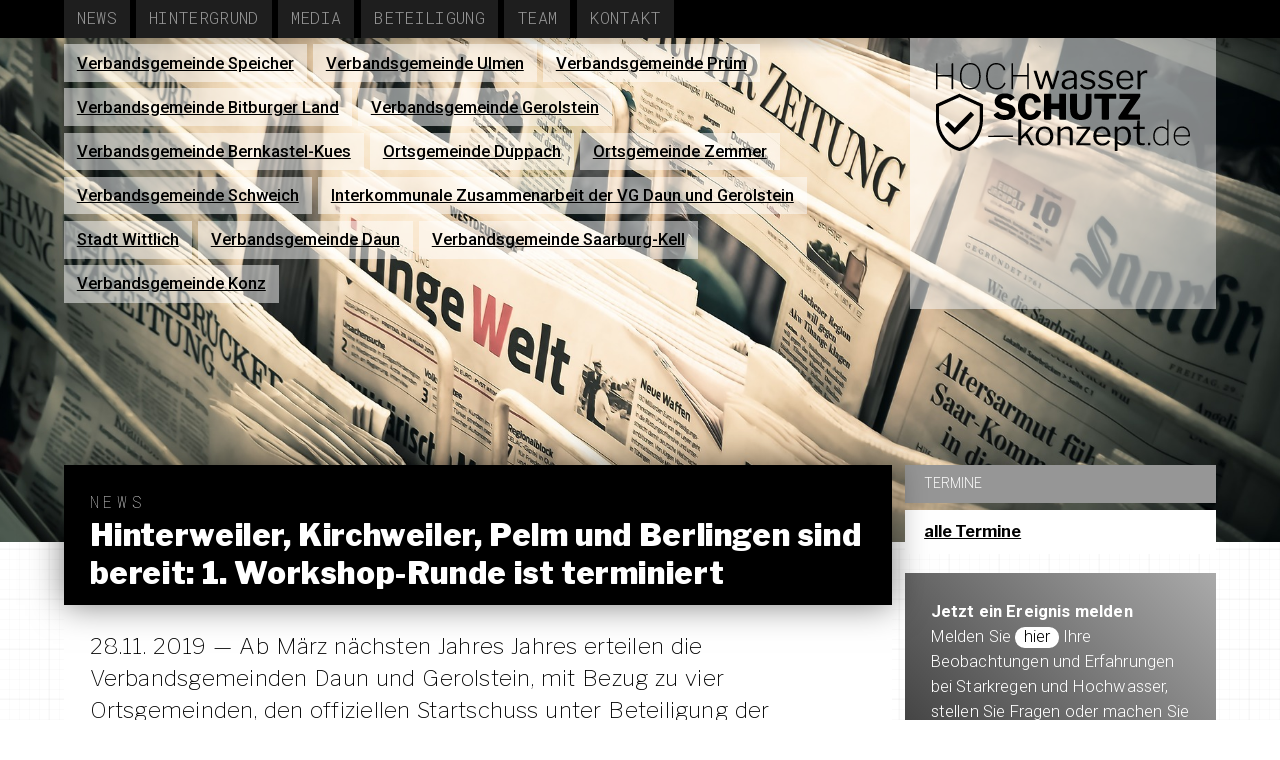

--- FILE ---
content_type: text/html; charset=UTF-8
request_url: http://hochwasserschutz-konzept.de/hinterweiler-kirchweiler-pelm-und-berlingen-sind-bereit-1-workshop-runde-ist-terminiert/
body_size: 8967
content:
<!DOCTYPE html>
<html lang="de">
	<head>
	
		<meta name="viewport" content="width=device-width, initial-scale=1.0" />
		<title>hochwasserschutz-konzept.de &raquo; Hinterweiler, Kirchweiler, Pelm und Berlingen sind bereit: 1. Workshop-Runde ist terminiert</title>
		<link rel="stylesheet" href="http://hochwasserschutz-konzept.de/wp-content/themes/hwsk2017/style.css" type="text/css" media="all" />
		<link href="https://fonts.googleapis.com/css?family=Libre+Franklin:100,100italic,200,200italic,300,300italic,400,400italic,500,500italic,600,600italic,700,700italic,800,800italic,900,900italic" rel="stylesheet">
		<link href="https://fonts.googleapis.com/css?family=Roboto:100,100italic,300,300italic,400,400italic,500,500italic,700,700italic,900,900italic" rel="stylesheet">
		<link href="https://fonts.googleapis.com/css?family=Roboto+Mono:100,100italic,300,300italic,400,400italic,500,500italic,700,700italic" rel="stylesheet">
		<meta name='robots' content='max-image-preview:large' />
<link rel='dns-prefetch' href='//s.w.org' />
<link rel="alternate" type="application/rss+xml" title="hochwasserschutz-konzept.de &raquo; Hinterweiler, Kirchweiler, Pelm und Berlingen sind bereit: 1. Workshop-Runde ist terminiert-Kommentar-Feed" href="http://hochwasserschutz-konzept.de/hinterweiler-kirchweiler-pelm-und-berlingen-sind-bereit-1-workshop-runde-ist-terminiert/feed/" />
<link rel='stylesheet' id='jquery.slimbox-css'  href='http://hochwasserschutz-konzept.de/wp-content/plugins/slimbox/stylesheets/jquery.slimbox.css' type='text/css' media='all' />
<link rel='stylesheet' id='wp-block-library-css'  href='http://hochwasserschutz-konzept.de/wp-includes/css/dist/block-library/style.min.css' type='text/css' media='all' />
<style id='global-styles-inline-css' type='text/css'>
body{--wp--preset--color--black: #000000;--wp--preset--color--cyan-bluish-gray: #abb8c3;--wp--preset--color--white: #ffffff;--wp--preset--color--pale-pink: #f78da7;--wp--preset--color--vivid-red: #cf2e2e;--wp--preset--color--luminous-vivid-orange: #ff6900;--wp--preset--color--luminous-vivid-amber: #fcb900;--wp--preset--color--light-green-cyan: #7bdcb5;--wp--preset--color--vivid-green-cyan: #00d084;--wp--preset--color--pale-cyan-blue: #8ed1fc;--wp--preset--color--vivid-cyan-blue: #0693e3;--wp--preset--color--vivid-purple: #9b51e0;--wp--preset--gradient--vivid-cyan-blue-to-vivid-purple: linear-gradient(135deg,rgba(6,147,227,1) 0%,rgb(155,81,224) 100%);--wp--preset--gradient--light-green-cyan-to-vivid-green-cyan: linear-gradient(135deg,rgb(122,220,180) 0%,rgb(0,208,130) 100%);--wp--preset--gradient--luminous-vivid-amber-to-luminous-vivid-orange: linear-gradient(135deg,rgba(252,185,0,1) 0%,rgba(255,105,0,1) 100%);--wp--preset--gradient--luminous-vivid-orange-to-vivid-red: linear-gradient(135deg,rgba(255,105,0,1) 0%,rgb(207,46,46) 100%);--wp--preset--gradient--very-light-gray-to-cyan-bluish-gray: linear-gradient(135deg,rgb(238,238,238) 0%,rgb(169,184,195) 100%);--wp--preset--gradient--cool-to-warm-spectrum: linear-gradient(135deg,rgb(74,234,220) 0%,rgb(151,120,209) 20%,rgb(207,42,186) 40%,rgb(238,44,130) 60%,rgb(251,105,98) 80%,rgb(254,248,76) 100%);--wp--preset--gradient--blush-light-purple: linear-gradient(135deg,rgb(255,206,236) 0%,rgb(152,150,240) 100%);--wp--preset--gradient--blush-bordeaux: linear-gradient(135deg,rgb(254,205,165) 0%,rgb(254,45,45) 50%,rgb(107,0,62) 100%);--wp--preset--gradient--luminous-dusk: linear-gradient(135deg,rgb(255,203,112) 0%,rgb(199,81,192) 50%,rgb(65,88,208) 100%);--wp--preset--gradient--pale-ocean: linear-gradient(135deg,rgb(255,245,203) 0%,rgb(182,227,212) 50%,rgb(51,167,181) 100%);--wp--preset--gradient--electric-grass: linear-gradient(135deg,rgb(202,248,128) 0%,rgb(113,206,126) 100%);--wp--preset--gradient--midnight: linear-gradient(135deg,rgb(2,3,129) 0%,rgb(40,116,252) 100%);--wp--preset--duotone--dark-grayscale: url('#wp-duotone-dark-grayscale');--wp--preset--duotone--grayscale: url('#wp-duotone-grayscale');--wp--preset--duotone--purple-yellow: url('#wp-duotone-purple-yellow');--wp--preset--duotone--blue-red: url('#wp-duotone-blue-red');--wp--preset--duotone--midnight: url('#wp-duotone-midnight');--wp--preset--duotone--magenta-yellow: url('#wp-duotone-magenta-yellow');--wp--preset--duotone--purple-green: url('#wp-duotone-purple-green');--wp--preset--duotone--blue-orange: url('#wp-duotone-blue-orange');--wp--preset--font-size--small: 13px;--wp--preset--font-size--medium: 20px;--wp--preset--font-size--large: 36px;--wp--preset--font-size--x-large: 42px;}.has-black-color{color: var(--wp--preset--color--black) !important;}.has-cyan-bluish-gray-color{color: var(--wp--preset--color--cyan-bluish-gray) !important;}.has-white-color{color: var(--wp--preset--color--white) !important;}.has-pale-pink-color{color: var(--wp--preset--color--pale-pink) !important;}.has-vivid-red-color{color: var(--wp--preset--color--vivid-red) !important;}.has-luminous-vivid-orange-color{color: var(--wp--preset--color--luminous-vivid-orange) !important;}.has-luminous-vivid-amber-color{color: var(--wp--preset--color--luminous-vivid-amber) !important;}.has-light-green-cyan-color{color: var(--wp--preset--color--light-green-cyan) !important;}.has-vivid-green-cyan-color{color: var(--wp--preset--color--vivid-green-cyan) !important;}.has-pale-cyan-blue-color{color: var(--wp--preset--color--pale-cyan-blue) !important;}.has-vivid-cyan-blue-color{color: var(--wp--preset--color--vivid-cyan-blue) !important;}.has-vivid-purple-color{color: var(--wp--preset--color--vivid-purple) !important;}.has-black-background-color{background-color: var(--wp--preset--color--black) !important;}.has-cyan-bluish-gray-background-color{background-color: var(--wp--preset--color--cyan-bluish-gray) !important;}.has-white-background-color{background-color: var(--wp--preset--color--white) !important;}.has-pale-pink-background-color{background-color: var(--wp--preset--color--pale-pink) !important;}.has-vivid-red-background-color{background-color: var(--wp--preset--color--vivid-red) !important;}.has-luminous-vivid-orange-background-color{background-color: var(--wp--preset--color--luminous-vivid-orange) !important;}.has-luminous-vivid-amber-background-color{background-color: var(--wp--preset--color--luminous-vivid-amber) !important;}.has-light-green-cyan-background-color{background-color: var(--wp--preset--color--light-green-cyan) !important;}.has-vivid-green-cyan-background-color{background-color: var(--wp--preset--color--vivid-green-cyan) !important;}.has-pale-cyan-blue-background-color{background-color: var(--wp--preset--color--pale-cyan-blue) !important;}.has-vivid-cyan-blue-background-color{background-color: var(--wp--preset--color--vivid-cyan-blue) !important;}.has-vivid-purple-background-color{background-color: var(--wp--preset--color--vivid-purple) !important;}.has-black-border-color{border-color: var(--wp--preset--color--black) !important;}.has-cyan-bluish-gray-border-color{border-color: var(--wp--preset--color--cyan-bluish-gray) !important;}.has-white-border-color{border-color: var(--wp--preset--color--white) !important;}.has-pale-pink-border-color{border-color: var(--wp--preset--color--pale-pink) !important;}.has-vivid-red-border-color{border-color: var(--wp--preset--color--vivid-red) !important;}.has-luminous-vivid-orange-border-color{border-color: var(--wp--preset--color--luminous-vivid-orange) !important;}.has-luminous-vivid-amber-border-color{border-color: var(--wp--preset--color--luminous-vivid-amber) !important;}.has-light-green-cyan-border-color{border-color: var(--wp--preset--color--light-green-cyan) !important;}.has-vivid-green-cyan-border-color{border-color: var(--wp--preset--color--vivid-green-cyan) !important;}.has-pale-cyan-blue-border-color{border-color: var(--wp--preset--color--pale-cyan-blue) !important;}.has-vivid-cyan-blue-border-color{border-color: var(--wp--preset--color--vivid-cyan-blue) !important;}.has-vivid-purple-border-color{border-color: var(--wp--preset--color--vivid-purple) !important;}.has-vivid-cyan-blue-to-vivid-purple-gradient-background{background: var(--wp--preset--gradient--vivid-cyan-blue-to-vivid-purple) !important;}.has-light-green-cyan-to-vivid-green-cyan-gradient-background{background: var(--wp--preset--gradient--light-green-cyan-to-vivid-green-cyan) !important;}.has-luminous-vivid-amber-to-luminous-vivid-orange-gradient-background{background: var(--wp--preset--gradient--luminous-vivid-amber-to-luminous-vivid-orange) !important;}.has-luminous-vivid-orange-to-vivid-red-gradient-background{background: var(--wp--preset--gradient--luminous-vivid-orange-to-vivid-red) !important;}.has-very-light-gray-to-cyan-bluish-gray-gradient-background{background: var(--wp--preset--gradient--very-light-gray-to-cyan-bluish-gray) !important;}.has-cool-to-warm-spectrum-gradient-background{background: var(--wp--preset--gradient--cool-to-warm-spectrum) !important;}.has-blush-light-purple-gradient-background{background: var(--wp--preset--gradient--blush-light-purple) !important;}.has-blush-bordeaux-gradient-background{background: var(--wp--preset--gradient--blush-bordeaux) !important;}.has-luminous-dusk-gradient-background{background: var(--wp--preset--gradient--luminous-dusk) !important;}.has-pale-ocean-gradient-background{background: var(--wp--preset--gradient--pale-ocean) !important;}.has-electric-grass-gradient-background{background: var(--wp--preset--gradient--electric-grass) !important;}.has-midnight-gradient-background{background: var(--wp--preset--gradient--midnight) !important;}.has-small-font-size{font-size: var(--wp--preset--font-size--small) !important;}.has-medium-font-size{font-size: var(--wp--preset--font-size--medium) !important;}.has-large-font-size{font-size: var(--wp--preset--font-size--large) !important;}.has-x-large-font-size{font-size: var(--wp--preset--font-size--x-large) !important;}
</style>
<script type='text/javascript' src='http://hochwasserschutz-konzept.de/wp-includes/js/jquery/jquery.min.js' id='jquery-core-js'></script>
<script type='text/javascript' src='http://hochwasserschutz-konzept.de/wp-includes/js/jquery/jquery-migrate.min.js' id='jquery-migrate-js'></script>
<script type='text/javascript' src='http://hochwasserschutz-konzept.de/wp-content/plugins/slimbox/javascript/jquery.slimbox.js' id='jquery.slimbox-js'></script>
<link rel="https://api.w.org/" href="http://hochwasserschutz-konzept.de/wp-json/" /><link rel="alternate" type="application/json" href="http://hochwasserschutz-konzept.de/wp-json/wp/v2/posts/2564" /><link rel="canonical" href="http://hochwasserschutz-konzept.de/hinterweiler-kirchweiler-pelm-und-berlingen-sind-bereit-1-workshop-runde-ist-terminiert/" />
<link rel="alternate" type="application/json+oembed" href="http://hochwasserschutz-konzept.de/wp-json/oembed/1.0/embed?url=http%3A%2F%2Fhochwasserschutz-konzept.de%2Fhinterweiler-kirchweiler-pelm-und-berlingen-sind-bereit-1-workshop-runde-ist-terminiert%2F" />
<link rel="alternate" type="text/xml+oembed" href="http://hochwasserschutz-konzept.de/wp-json/oembed/1.0/embed?url=http%3A%2F%2Fhochwasserschutz-konzept.de%2Fhinterweiler-kirchweiler-pelm-und-berlingen-sind-bereit-1-workshop-runde-ist-terminiert%2F&#038;format=xml" />
<script type="text/javascript">
	jQuery(document).ready(function($){	
	    var select = $('a[href$=".bmp"],a[href$=".gif"],a[href$=".jpg"],a[href$=".jpeg"], a[href$=".png"],a[href$=".BMP"],a[href$=".GIF"],a[href$=".JPG"],a[href$=".JPEG"],a[href$=".PNG"]');
		select.slimbox();
	});
</script>
<style type="text/css">.recentcomments a{display:inline !important;padding:0 !important;margin:0 !important;}</style>	
	</head>
	<body class="body">
		<header>
			<nav class="clearfix">
				<ul class="clearfix">
					<li class="clearfix"><a href="http://hochwasserschutz-konzept.de" title="Start">Start</a></li>
					<li class="clearfix"><a href="http://hochwasserschutz-konzept.de/liste/news" title="News">News</a></li>
					<li class="clearfix"><a href="http://hochwasserschutz-konzept.de/hintergrund" title="Hintergrund">Hintergrund</a></li>
					<li class="clearfix"><a href="http://hochwasserschutz-konzept.de/liste/media" title="Media">Media</a></li>
					<li class="clearfix"><a href="http://hochwasserschutz-konzept.de/beteiligung" title="Beteiligung">Beteiligung</a></li>
					<li class="clearfix"><a href="http://hochwasserschutz-konzept.de/planungsteam" title="Team">Team</a></li>
					<li class="clearfix"><a href="http://hochwasserschutz-konzept.de/kontakt" title="Kontakt">Kontakt</a></li>
				</ul>
			</nav>
		</header>
		<section id="img">
			<nav>
								<ul id="orte_liste">
									<li><a href="http://hochwasserschutz-konzept.de/verbandsgemeinde-speicher/" title="Verbandsgemeinde Speicher">Verbandsgemeinde Speicher</a></li>
									<li><a href="http://hochwasserschutz-konzept.de/verbandsgemeinde-ulmen/" title="Verbandsgemeinde Ulmen">Verbandsgemeinde Ulmen</a></li>
									<li><a href="http://hochwasserschutz-konzept.de/verbandsgemeinde-pruem/" title="Verbandsgemeinde Prüm">Verbandsgemeinde Prüm</a></li>
									<li><a href="http://hochwasserschutz-konzept.de/verbandsgemeinde-bitburger-land/" title="Verbandsgemeinde Bitburger Land">Verbandsgemeinde Bitburger Land</a></li>
									<li><a href="http://hochwasserschutz-konzept.de/verbandsgemeinde-gerolstein/" title="Verbandsgemeinde Gerolstein">Verbandsgemeinde Gerolstein</a></li>
									<li><a href="http://hochwasserschutz-konzept.de/vg-bernkastel-kues/" title="Verbandsgemeinde Bernkastel-Kues">Verbandsgemeinde Bernkastel-Kues</a></li>
									<li><a href="http://hochwasserschutz-konzept.de/ortsgemeinde-duppach/" title="Ortsgemeinde Duppach">Ortsgemeinde Duppach</a></li>
									<li><a href="http://hochwasserschutz-konzept.de/ortsgemeinde-zemmer/" title="Ortsgemeinde Zemmer">Ortsgemeinde Zemmer</a></li>
									<li><a href="http://hochwasserschutz-konzept.de/verbandsgemeinde-schweich/" title="Verbandsgemeinde Schweich">Verbandsgemeinde Schweich</a></li>
									<li><a href="http://hochwasserschutz-konzept.de/interkommunale-zusammenarbeit-der-vg-daun-und-gerolstein/" title="Interkommunale Zusammenarbeit der VG Daun und Gerolstein">Interkommunale Zusammenarbeit der VG Daun und Gerolstein</a></li>
									<li><a href="http://hochwasserschutz-konzept.de/stadt-wittlich/" title="Stadt Wittlich">Stadt Wittlich</a></li>
									<li><a href="http://hochwasserschutz-konzept.de/verbandsgemeinde-daun/" title="Verbandsgemeinde Daun">Verbandsgemeinde Daun</a></li>
									<li><a href="http://hochwasserschutz-konzept.de/verbandsgemeinde-saarburg/" title="Verbandsgemeinde Saarburg-Kell">Verbandsgemeinde Saarburg-Kell</a></li>
									<li><a href="http://hochwasserschutz-konzept.de/verbandsgemeinde-konz/" title="Verbandsgemeinde Konz">Verbandsgemeinde Konz</a></li>
																		</ul>
				<a id="logo" href="http://hochwasserschutz-konzept.de">
					<svg xmlns="http://www.w3.org/2000/svg" xml:space="preserve" width="1466px" height="505px" version="1.1" style="shape-rendering:geometricPrecision; text-rendering:geometricPrecision; image-rendering:optimizeQuality; fill-rule:evenodd; clip-rule:evenodd"
viewBox="0 0 1466 505"
 xmlns:xlink="http://www.w3.org/1999/xlink">
  <path class="fil0" d="M10 77c0,0 -1,1 -1,1l0 71c0,1 0,1 -2,1l-5 0c-1,0 -2,0 -2,-2l0 -144c0,-1 0,-2 2,-2 6,0 7,-1 7,2l0 63c0,2 1,2 2,2l78 0c1,0 1,0 1,-1l0 -64c0,-1 1,-2 2,-2 6,0 7,-1 7,2l0 144c0,2 0,2 -1,2l-6 0c-1,0 -2,0 -2,-1l0 -70c0,-1 0,-2 -1,-2l-79 0zm98 334l-57 -56 20 -20 37 37 92 -93 20 20 -112 112zm28 -215l-118 53 0 78c0,37 13,73 35,102 21,28 50,49 83,57 33,-8 62,-29 83,-57 21,-29 34,-65 34,-102l0 -78 -117 -53zm-131 38l131 -58 135 61 0 90c0,80 -55,159 -133,178 -3,0 -2,0 -4,0 -79,-19 -134,-98 -134,-178l0 -90 5 -3zm422 -20c-4,-4 -7,-7 -11,-9 -9,-4 -26,-4 -34,1 -6,4 -8,11 -2,16 2,3 5,5 11,6l32 9c12,3 21,8 27,16 6,7 9,16 9,26 0,20 -11,35 -29,42 -21,9 -50,7 -71,-1 -12,-5 -20,-11 -25,-19 -1,-3 -1,-5 2,-7l18 -12c2,-2 5,-2 7,0 4,6 9,11 14,13 10,5 29,5 39,0 4,-2 7,-5 7,-10 0,-6 -5,-10 -15,-13l-30 -8c-12,-3 -21,-9 -28,-16 -12,-15 -13,-35 -2,-51 17,-25 57,-27 84,-17 10,4 17,9 22,16 1,1 1,2 1,3 0,1 0,1 -1,2l-20 14c-2,2 -3,1 -5,-1zm116 -40c19,0 38,8 50,22 6,8 11,18 11,27 0,2 -1,3 -2,3l-32 2c-2,0 -2,-1 -3,-4 -3,-14 -11,-22 -23,-22 -19,0 -29,16 -29,48 0,24 5,47 29,47 16,0 26,-8 32,-24 0,-2 3,-2 5,-1l22 4c3,1 3,4 3,6 -1,5 -4,12 -9,18 -5,7 -12,14 -21,19 -9,5 -20,8 -34,8 -27,0 -49,-13 -60,-38 -12,-23 -12,-56 0,-79 12,-24 34,-36 61,-36zm124 90c-1,0 -2,1 -2,2l0 54c0,4 -3,5 -6,5l-30 0c-4,0 -5,-1 -5,-5l0 -139c0,-3 1,-5 4,-5l33 0c2,0 4,2 4,4l0 49c0,3 1,4 3,4l40 0c2,0 3,-1 3,-4l0 -49c0,-2 1,-4 3,-4l34 0c2,0 3,2 3,5l0 139c0,4 -1,5 -5,5l-29 0c-4,0 -6,-1 -6,-5l0 -54c0,-1 -1,-2 -3,-2l-41 0zm231 4c0,21 -6,36 -16,45 -11,9 -26,14 -46,14 -23,0 -38,-5 -48,-16 -10,-10 -14,-26 -14,-47l0 -83c0,-3 1,-5 3,-5l34 0c2,0 3,2 3,4l0 89c0,18 7,29 25,29 17,0 25,-10 25,-30l0 -87c0,-3 2,-5 4,-5l27 0c2,0 3,2 3,4l0 88zm16 -87c0,-3 2,-5 5,-5l117 0c3,0 5,2 5,5l0 21c0,2 -2,3 -4,3l-37 0c-1,0 -2,1 -2,2l0 114c0,3 -1,4 -4,4l-33 0c-3,0 -4,-1 -4,-4l0 -113c0,-2 0,-3 -2,-3l-36 0c-3,0 -5,-1 -5,-3l0 -21zm144 144c-4,0 -5,-1 -5,-5 0,-3 -1,-10 0,-12 1,-1 2,-3 4,-5l64 -94c1,-2 1,-3 -1,-3l-57 0c-3,0 -4,-1 -4,-4l0 -22c0,-2 1,-4 3,-4l114 0c2,0 3,2 3,4l0 9c0,3 -1,5 -3,8l-66 95c-1,2 -1,3 2,3l62 0c3,0 4,1 4,3l0 23c0,3 -1,4 -4,4l-116 0zm-613 98c0,1 0,1 -2,1l-141 1c-1,0 -1,-1 -1,-2l0 -5c0,-1 0,-1 1,-1l142 -1c1,0 1,1 1,2l0 5zm791 47c0,2 -1,2 -3,2l-7 0c-2,0 -2,0 -2,-2l0 -12c0,-1 0,-1 1,-1l10 0c1,0 1,0 1,1l0 12zm101 2c-2,0 -2,0 -2,-2 0,-20 1,-11 -16,0 -5,3 -11,4 -19,4 -18,0 -32,-8 -40,-24 -9,-16 -8,-42 -1,-58 8,-18 24,-28 43,-28 7,0 12,1 16,3 14,7 16,13 16,7l0 -48c0,-1 1,-2 2,-2l5 0c1,0 1,1 1,2l0 144c0,3 -1,2 -5,2zm-3 -85c-9,-9 -19,-15 -32,-15 -16,0 -28,8 -35,23 -7,14 -7,37 0,51 14,26 48,27 63,5 3,-4 4,-9 4,-13l0 -51zm46 37c0,23 17,43 40,43 16,0 28,-6 35,-19 1,-1 2,-1 2,-1l5 3c1,1 1,2 0,2 -9,15 -23,22 -42,22 -18,0 -34,-9 -42,-26 -9,-17 -8,-41 0,-58 8,-17 23,-26 42,-26 14,0 26,5 34,14 8,10 12,23 12,41 0,1 -1,3 -3,3l-82 0c-1,0 -1,0 -1,2zm74 -10c3,0 4,0 4,-2 0,-23 -15,-40 -38,-40 -8,0 -16,2 -22,6 -11,8 -18,22 -18,36l74 0zm-888 55c1,1 1,3 -2,3l-14 0c-1,0 -2,0 -3,-2l-30 -52c-1,-1 -2,-2 -3,0l-21 21c-1,1 -1,2 -1,4l0 26c0,3 -1,3 -4,3l-10 0c-2,0 -3,0 -3,-2l0 -143c0,-2 1,-3 2,-3l12 0c2,0 3,1 3,3l0 92c0,3 1,2 2,1l49 -51c1,-2 3,-3 4,-3l12 0c4,0 3,2 1,4l-31 32c-1,2 -1,3 0,4l37 63zm60 5c-32,0 -51,-23 -51,-54 0,-20 8,-38 25,-49 15,-9 37,-9 53,0 16,11 24,29 24,49 0,30 -20,54 -51,54zm0 -12c24,0 33,-20 33,-43 0,-13 -3,-23 -8,-31 -6,-7 -15,-11 -25,-11 -10,0 -18,4 -24,11 -6,8 -9,18 -9,31 0,23 10,43 33,43zm78 10c-2,0 -3,-1 -3,-2l0 -101c0,-2 1,-3 3,-3l12 0c1,0 2,1 2,3l0 11c0,2 0,2 2,1 7,-6 13,-10 19,-13 5,-2 11,-4 17,-4 20,0 33,11 33,31l0 74c0,2 -1,3 -3,3l-12 0c-1,0 -2,-1 -2,-2l0 -72c0,-13 -7,-20 -21,-20 -6,0 -11,1 -15,3 -5,3 -11,7 -18,13l0 75c0,2 -1,3 -3,3l-11 0zm107 0c-1,0 -2,0 -2,-2 0,-6 -1,-7 2,-12l59 -78c0,-1 1,-2 -1,-2l-53 0c-2,0 -3,0 -3,-2l0 -7c0,-2 1,-3 2,-3l74 0c2,0 2,1 2,2l0 7c0,1 0,3 -2,5l-58 78c-1,2 -1,3 0,3l59 0c2,0 2,0 2,1l0 8c0,2 0,2 -2,2l-79 0zm115 -46c0,19 15,36 35,36 13,0 24,-6 31,-17 1,-1 2,-1 3,-1l8 5c1,0 1,1 1,2 -11,17 -25,23 -45,23 -31,0 -51,-23 -51,-54 0,-20 8,-39 25,-49 15,-9 36,-9 51,0 17,9 23,28 23,48 0,2 0,4 -3,4l-76 0c-2,0 -2,1 -2,3zm61 -14c3,0 3,0 3,-3 0,-18 -12,-33 -31,-33 -20,0 -33,17 -33,36l61 0zm58 -46c1,0 2,1 2,3l0 9c0,2 2,2 3,1 6,-6 9,-9 17,-12 4,-2 9,-3 14,-3 18,0 31,9 39,24 7,17 7,43 0,60 -8,17 -22,26 -41,26 -25,0 -31,-18 -31,-8l0 37c0,1 -1,2 -3,2l-12 0c-1,0 -2,-1 -2,-2l0 -133c0,-3 1,-4 3,-4l11 0zm3 83c7,8 16,13 27,13 10,0 18,-4 24,-11 6,-8 9,-19 9,-33 0,-14 -3,-24 -9,-31 -6,-7 -14,-10 -23,-10 -10,0 -19,4 -25,12 -2,4 -3,7 -3,11l0 49zm130 -70c-1,0 -2,0 -2,2l0 63c0,10 3,16 13,16l14 0c1,0 2,0 2,2l0 7c0,1 -1,2 -3,2 -3,1 -10,1 -19,1 -17,0 -24,-7 -24,-24l0 -67c0,-2 0,-2 -2,-2l-16 0c-1,0 -2,-1 -2,-2l0 -9c0,-1 1,-2 2,-2l17 0c1,0 1,0 1,-1l3 -32c0,-2 0,-3 2,-3l10 0c1,0 2,1 2,3l0 32c0,1 1,1 2,1l25 0c1,0 2,1 2,2l0 9c0,1 -1,2 -2,2l-25 0zm-980 -227c-19,0 -34,-6 -44,-19 -11,-13 -16,-32 -16,-56 0,-25 5,-44 16,-57 10,-13 25,-20 44,-20 19,0 34,7 44,20 11,13 16,32 16,57 0,24 -5,43 -16,56 -10,13 -25,19 -44,19zm0 -8c34,0 51,-22 51,-67 0,-38 -12,-69 -51,-69 -38,0 -51,31 -51,69 0,37 13,67 51,67zm151 -144c22,0 48,17 51,39 0,1 -1,2 -1,2l-8 0c-1,0 -1,0 -1,-1 -2,-9 -7,-17 -15,-23 -7,-6 -16,-9 -26,-9 -38,0 -50,32 -50,69 0,37 13,67 52,67 10,0 19,-3 26,-8 6,-5 12,-12 16,-23 0,0 0,0 1,0l7 2c0,0 0,1 0,1 -3,11 -10,20 -19,27 -9,6 -20,9 -32,9 -19,0 -34,-6 -45,-19 -10,-13 -16,-32 -16,-56 0,-26 7,-54 28,-68 9,-6 19,-9 32,-9zm97 77c-1,0 -1,1 -1,1l0 71c0,1 -1,1 -2,1l-6 0c-1,0 -1,0 -1,-2l0 -144c0,-1 0,-2 1,-2 6,0 8,-1 8,2l0 63c0,2 0,2 2,2l77 0c1,0 2,0 2,-1l0 -64c0,-1 0,-2 1,-2 6,0 8,-1 8,2l0 144c0,2 -1,2 -2,2l-5 0c-2,0 -2,0 -2,-1l0 -70c0,-1 -1,-2 -2,-2l-78 0zm263 -33c1,0 2,2 2,3l-31 101c0,2 -2,2 -4,2l-9 0c-2,0 -4,0 -4,-2l-24 -75c-1,-2 -2,-3 -3,0l-22 75c-1,2 -2,2 -4,2l-10 0c-2,0 -4,0 -4,-2l-32 -101c0,-1 0,-3 2,-3l12 0c2,0 3,1 3,3l24 77c1,3 2,3 3,0l24 -78c0,-1 1,-2 3,-2l9 0c2,0 3,1 3,3l25 77c0,3 2,3 2,0l23 -77c1,-2 2,-3 4,-3l8 0zm85 94c-10,9 -22,14 -36,14 -10,0 -18,-2 -24,-8 -6,-5 -9,-12 -9,-21 0,-10 4,-19 13,-25 9,-6 23,-10 40,-11l15 -1c2,0 4,-1 4,-3l0 -5c0,-15 -10,-24 -25,-24 -21,0 -28,17 -30,18 -1,0 -1,0 -2,0l-11 -4c-1,-1 -1,-2 0,-3 8,-16 25,-23 43,-23 13,0 23,3 30,9 7,7 11,15 11,26l0 70c0,3 -1,3 -3,3l-10 0c-2,0 -3,-1 -3,-3l0 -9c0,-2 -2,-2 -3,0zm3 -38c0,-3 -1,-4 -3,-4l-13 2c-13,0 -22,3 -29,7 -7,4 -10,9 -10,16 0,21 28,25 45,11 5,-4 10,-10 10,-16l0 -16zm109 -32c-7,-9 -17,-14 -29,-14 -7,0 -13,2 -18,5 -7,5 -9,14 -3,20 2,3 6,5 12,7l26 8c9,2 15,6 19,10 9,10 9,24 1,33 -8,11 -23,15 -37,15 -18,0 -37,-6 -45,-22 0,-1 -1,-2 1,-3l7 -4c2,-1 3,-1 3,0 8,11 19,17 34,17 11,0 27,-5 27,-17 0,-9 -10,-13 -20,-16l-20 -6c-10,-3 -17,-6 -21,-11 -9,-9 -8,-23 -1,-33 12,-17 41,-18 59,-10 7,4 12,8 16,14 1,1 1,2 0,3 -2,1 -9,5 -10,5 0,0 -1,-1 -1,-1zm102 0c-6,-9 -17,-14 -28,-14 -8,0 -14,2 -18,5 -8,5 -10,14 -4,20 2,3 7,5 13,7l25 8c9,2 16,6 20,10 8,10 8,24 1,33 -9,11 -24,15 -38,15 -18,0 -36,-6 -44,-22 -1,-1 -1,-2 0,-3l8 -4c1,-1 2,-1 3,0 7,11 18,17 33,17 12,0 27,-5 27,-17 0,-9 -9,-13 -19,-16l-21 -6c-10,-3 -17,-6 -21,-11 -8,-9 -8,-23 -1,-33 12,-17 42,-18 59,-10 7,4 13,8 17,14 1,1 0,2 -1,3 -1,1 -8,5 -9,5 -1,0 -1,-1 -2,-1zm50 36c0,19 15,36 35,36 13,0 24,-6 31,-17 1,-1 2,-1 3,-1l8 5c1,0 2,1 1,2 -11,17 -25,23 -45,23 -31,0 -50,-23 -50,-54 0,-20 7,-39 24,-49 15,-9 37,-9 51,0 17,9 23,28 23,48 0,2 0,4 -3,4l-76 0c-1,0 -2,1 -2,3zm61 -14c3,0 4,0 4,-3 0,-18 -12,-33 -31,-33 -21,0 -34,17 -34,36l61 0zm47 60c-2,0 -3,0 -3,-2l0 -101c0,-2 1,-3 2,-3l12 0c1,0 2,1 2,3l0 13c0,1 1,2 2,0 10,-12 21,-18 31,-18 5,0 7,1 7,3l0 12c0,1 0,2 -2,2 -2,-1 -5,-1 -9,-1 -11,0 -28,11 -28,23l0 66c0,2 -1,3 -3,3l-11 0z"/>
</svg></a>			
			</nav>

		
		<!-- Hauptseite -->
				
		<!-- Kategorie oder Suche -->
						
		<!-- Single oder Page -->

						
			
						<img src="http://hochwasserschutz-konzept.de/wp-content/themes/hwsk2017/img/news-1172463_1920.jpg" alt="News" />
			
							
							
		
		</section>
		<section id="content">
			<section>
								<article class="title ">
					<div>
					<h1>
													<span>News</span><br />
											Hinterweiler, Kirchweiler, Pelm und Berlingen sind bereit: 1. Workshop-Runde ist terminiert</h1>
					</div>
									</article>
				<article>
					<p class="teaser">28.11. 2019 — Ab März nächsten Jahres Jahres erteilen die Verbandsgemeinden Daun und Gerolstein, mit Bezug zu vier Ortsgemeinden, den offiziellen Startschuss unter Beteiligung der Bürgerinnen und Bürger zur Erstellung eines grenzübergreifenden Konzepts zur Hochwasser- und Starkregenvorsorge. Es folgen die einzelnen Bürgerworkshops in den Ortsgemeinden Hinterweiler, Kirchweiler, Pelm und Berlingen.</p>
				</article>
				
				<article>
					<p>Der offizielle Beginn des Projekts im Rahmen der interkommunalen Zusammenarbeit der Verbandsgemeinden Daun und Gerolstein ist wie folgt statt:</p>
<p><strong>AUFTAKTVERANSTALTUNG +++12. März 2020+++Bürgerhaus Kirchweiler+++19 Uhr</strong></p>
<ul style="list-style-type: square;">
<li>zur Information der Erforderlichkeit örtlicher Hochwasser- und Starkregenvorsorgekonzepte sowie zur Vorstellung des ortsspezifischen Vorgehens bei der Erstellung des Konzepts und der Beteiligung der Bevölkerung</li>
</ul>
<p>Es folgen die Bürgerworkshops:</p>
<p><strong>ABGESAGT! WORKSHOP HINTERWEILER+++</strong>xx.xx.2020+++Gemeindehaus Hinterweiler+++19 Uhr<strong> [Nachholtermin wird zu gegebenem Zeitpunkt bekanntgegeben]</strong></p>
<p><strong>ABGESAGT! WORKSHOP KIRCHWEILER+++</strong>xx.xx.2020+++Bürgerhaus Kirchweiler+++19 Uhr<strong> [Nachholtermin wird zu gegebenem Zeitpunkt bekanntgegeben]</strong></p>
<p><strong>ABGESAGT! WORKSHOP PELM+++</strong>xx.xx.2020+++Mehrzweckhalle Pelm+++19 Uhr<strong> [Nachholtermin wird zu gegebenem Zeitpunkt bekanntgegeben]</strong></p>
<p><strong>ABGESAGT! WORKSHOP BERLINGEN+++</strong>19. Mai 2020+++Gemeindesaal Berlingen+++19 Uhr</p>
<p>&nbsp;</p>
<p>Die Veranstaltungstermine sind auch unter <a href="http://hochwasserschutz-konzept.de/liste/termine/">Termine</a> einsehbar. </p>
<p>Für die Teilnahme an den Workshops bitten wir vorab um Anmeldung.</p>
<p>Anmelden können Sie sich postalisch an Planungsbüro Hömme GbR, Römerstraße 1, D-54340 Pölich, per Telefon unter 06507 / 99 88 3-0, per Mail an info@daungerolstein.hochwasserschutz-konzept.de oder unter <a href="http://hochwasserschutz-konzept.de/kontakt/" target="_blank" rel="noopener noreferrer">Kontakt</a>.</p>
				</article>
												
			</section>
			<nav>
											
			
								<h5>Termine</h5>
				<ul>
									<li><h6><a href="http://hochwasserschutz-konzept.de/liste/termine" title="alle Termine">alle Termine</a></h6></li>
									</ul>
				
				
								<div id="event_button">
					<p><strong>Jetzt ein Ereignis melden</strong><br />Melden Sie <a href="http://hochwasserschutz-konzept.de/ereignis-melden">hier</a> Ihre Beobachtungen und Erfahrungen bei Starkregen und Hochwasser, stellen Sie Fragen oder machen Sie Vorschläge zur Verbesserung der örtlichen Vorsorge.</p>
				</div>
								
								<h5>Media</h5>				 
				<ul>
									<li class="clearfix"><h6><a href="http://hochwasserschutz-konzept.de/sturzflutgefahrenkarte-des-landes-grundlage-zur-selbsteinschaetzung-in-sachen-starkregenabfluss/">Sturzflutgefahrenkarte des Landes: Grundlage zur Selbsteinschätzung in Sachen Starkregenabfluss</a></h6></li>
									<li class="clearfix"><h6><a href="http://hochwasserschutz-konzept.de/aus-sicht-des-gesamtverbands-der-versicherungswirtschaft-ueberschwemmungen-vorbeugen-und-versichern/">Aus Sicht des Gesamtverbands der Versicherungswirtschaft: Überschwemmungen vorbeugen und versichern</a></h6></li>
									<li class="clearfix"><h6><a href="http://hochwasserschutz-konzept.de/6627-2/">(Eigen-) Verantwortung übernehmen: &#8222;Starkregen und Hochwasser &#8211; so schütze ich mein Haus&#8220;</a></h6></li>
								<li><h6><a href="http://hochwasserschutz-konzept.de/liste/media" title="alle Medien">alle Medien</a></h6></li>
								</ul>
								
				<article class="sidebox">
					<h6>Mitmachen!</h6>
					<p>Haben Sie Fragen zum Prozess? Oder wollen Sie wichtige Hinweise zum Thema Hochwasser einsenden? Unter <a href="http://hochwasserschutz-konzept.de/kontakt">Kontakt</a> finden Sie die Möglichkeiten dazu. Jede Anregung ist willkommen!</p>
				</article>
				
			</nav>
		</section>
<!-- Fußzeile -->
		<footer>
			<nav>
				<section>
					<p>Planungsbüro Hömme GbR<br />Ingenieurbüro für Wasserbau und Wasserwirtschaft<br />Römerstraße 1<br />D-54340 Pölich<br />fon +49 6507 99883-0<br />fax +49 6507 99883-99<br /><a href="https://www.hoemme-gbr.de/" target="blank">www.hoemme-gbr.de</a></p>
				</section>
				<section>
					<img src="http://hochwasserschutz-konzept.de/wp-content/themes/hwsk2017/img/hoemme.svg" />
				</section>
				<section><p><a href="http://hochwasserschutz-konzept.de/datenschutzerklaerung">Datenschutzerklärung</a></p></section>
				<section>
					<p>Mit Unterstützung des Landes<br />Rheinland-Pfalz</p>
				</section>
			</nav>
			<script type='text/javascript' id='toc-front-js-extra'>
/* <![CDATA[ */
var tocplus = {"smooth_scroll":"1"};
/* ]]> */
</script>
<script type='text/javascript' src='http://hochwasserschutz-konzept.de/wp-content/plugins/table-of-contents-plus/front.min.js' id='toc-front-js'></script>
		</footer>
	</body>
</html>

--- FILE ---
content_type: image/svg+xml
request_url: http://hochwasserschutz-konzept.de/wp-content/themes/hwsk2017/img/hoemme.svg
body_size: 4123
content:
<svg id="logo" xmlns="http://www.w3.org/2000/svg" xml:space="preserve" width="1200px" height="1452px" version="1.1" style="shape-rendering:geometricPrecision; text-rendering:geometricPrecision; image-rendering:optimizeQuality; fill-rule:evenodd; clip-rule:evenodd"
viewBox="0 0 1200 1452"
 xmlns:xlink="http://www.w3.org/1999/xlink"
 xmlns:xodm="http://www.corel.com/coreldraw/odm/2003">
 <defs>
  <style type="text/css">
   <![CDATA[
    .fil0 {fill:#464646}
   ]]>
  </style>
 </defs>
  <path class="fil0" d="M0 199.762l199.941 0 0 49.985 -149.956 0 0 149.956 -49.985 0 0 -199.941zm0.187 1249.814l30.892 0 0 -54.09 52.265 0 0 54.09 30.713 0 0 -130.751 -30.713 0 0 51.397 -52.265 0 0 -51.397 -30.892 0 0 130.751zm879.528 1.797c33.527,0 57.594,-20.805 57.594,-55.798l0 -17.122 -56.188 0 0 22.631 26.254 0c-0.359,14.278 -10.118,23.169 -27.42,23.169 -19.757,0 -31.341,-14.728 -31.341,-40.113 0,-25.413 12.212,-39.991 31.251,-39.991 12.931,0 21.701,6.436 24.696,17.332l31.341 0c-7.554,-61.125 -118.899,-64.714 -118.899,23.08 0,41.367 25.295,66.812 62.712,66.812zm214.478 -1.797l30.892 0 0 -45.081 16.853 0 23.978 45.081 33.915 0 -27.27 -49.989c14.489,-6.466 22.721,-19.247 22.721,-37.298 0,-26.671 -18.14,-43.434 -47.627,-43.434l-53.462 0 0 130.721zm30.892 -69.506l0 -36.131c16.984,0 38.107,-2.853 38.107,18.35 0,20.669 -20.846,17.781 -38.107,17.781zm-921.405 71.303c35.054,0 62.144,-23.888 62.144,-67.083 0,-43.314 -27.09,-67.261 -62.144,-67.261 -35.232,0 -62.292,23.947 -62.292,67.261 0,43.046 27.06,67.083 62.292,67.083zm0 -27.12c-19.097,0 -30.682,-14.07 -30.682,-39.963 0,-25.982 11.585,-40.141 30.682,-40.141 18.98,0 30.594,14.069 30.594,40.141 0,25.893 -11.614,39.963 -30.594,39.963zm19.728 -117.821c18.712,0 18.713,-27.479 0,-27.479 -18.801,0 -18.8,27.479 0,27.479zm-39.514 0c18.713,0 18.714,-27.479 0,-27.479 -18.799,0 -18.799,27.479 0,27.479zm109.199 143.144l31.073 0 0 -56.335c0,-9.728 -0.809,-30.263 -1.167,-47.475 10.676,43.842 18.55,64.325 31.789,103.81l25.864 0c12.731,-38.521 21.76,-62.428 31.581,-105.277 -0.33,17.631 -1.138,39.034 -1.138,48.942l0 56.335 31.072 0 0 -130.721 -48.254 0c-12.823,39.776 -17.677,50.4 -26.074,94.232 -8.665,-44.35 -13.296,-53.959 -26.491,-94.232l-48.255 0 0 130.721zm179.246 0l31.073 0 0 -56.335c0,-9.728 -0.809,-30.263 -1.168,-47.475 10.677,43.842 18.551,64.325 31.79,103.81l25.863 0c12.732,-38.521 21.761,-62.428 31.581,-105.277 -0.329,17.631 -1.138,39.034 -1.138,48.942l0 56.335 31.072 0 0 -130.721 -48.254 0c-12.822,39.776 -17.676,50.4 -26.073,94.232 -8.666,-44.35 -13.296,-53.959 -26.491,-94.232l-48.255 0 0 130.721zm179.247 -0.03l90.521 0 0 -25.264 -59.63 0 0 -28.437 54.99 0 0 -24.726 -54.99 0 0 -27 59.72 0 0 -25.264 -90.611 0 0 130.691zm313.441 0.03l58.103 0c59.949,0 55.619,-66.329 15.955,-67.92l0 -1.406c14.248,-2.875 24.336,-13.231 24.336,-28.228 0,-19.756 -15.086,-33.167 -44.272,-33.167l-54.122 0 0 130.721zm30.893 -24.964l0 -31.82 20.595 0c12.123,0 19.666,6.615 19.666,16.793 0,18.282 -23.072,15.027 -40.261,15.027zm0 -51.876l0 -29.156c14.06,0 35.95,-3.108 35.95,14.309 0,18.058 -23.043,14.847 -35.95,14.847zm153.744 -1372.736l-149.956 0 0 49.985 149.956 0 0 149.957 49.985 0 0 -199.942 -49.985 0zm-99.971 99.791l-149.956 0 0 49.985 149.956 0 0 149.956 49.985 0 0 -199.941 -49.985 0zm-224.934 443.034c-92.485,-53.395 -207.428,-53.396 -299.912,0 -124.002,71.593 -275.883,71.595 -399.884,0l49.986 -86.302c92.485,53.395 207.427,53.396 299.912,0 124.004,-71.594 275.88,-71.594 399.883,0l-49.985 86.302zm0 399.883c-92.485,-53.395 -207.428,-53.396 -299.912,0 -124.004,71.595 -275.88,71.595 -399.884,0l49.986 -86.302c92.485,53.395 207.427,53.396 299.912,0 124.002,-71.593 275.882,-71.595 399.883,0l-49.985 86.302zm0 -199.941c-92.484,-53.396 -207.43,-53.396 -299.912,0 -124.004,71.594 -275.88,71.594 -399.884,0l49.986 -86.303c92.484,53.397 207.429,53.396 299.912,0 124.004,-71.594 275.88,-71.594 399.883,0l-49.985 86.303zm174.949 256.761l0 199.941 -199.942 0 0 -49.985 149.956 0 0 -149.956 49.986 0zm-999.708 0l0 199.941 199.941 0 0 -49.985 -149.956 0 0 -149.956 -49.985 0zm999.708 -599.825l0 -199.941 -199.942 0 0 49.985 149.956 0 0 149.956 49.986 0z"/>
</svg>
